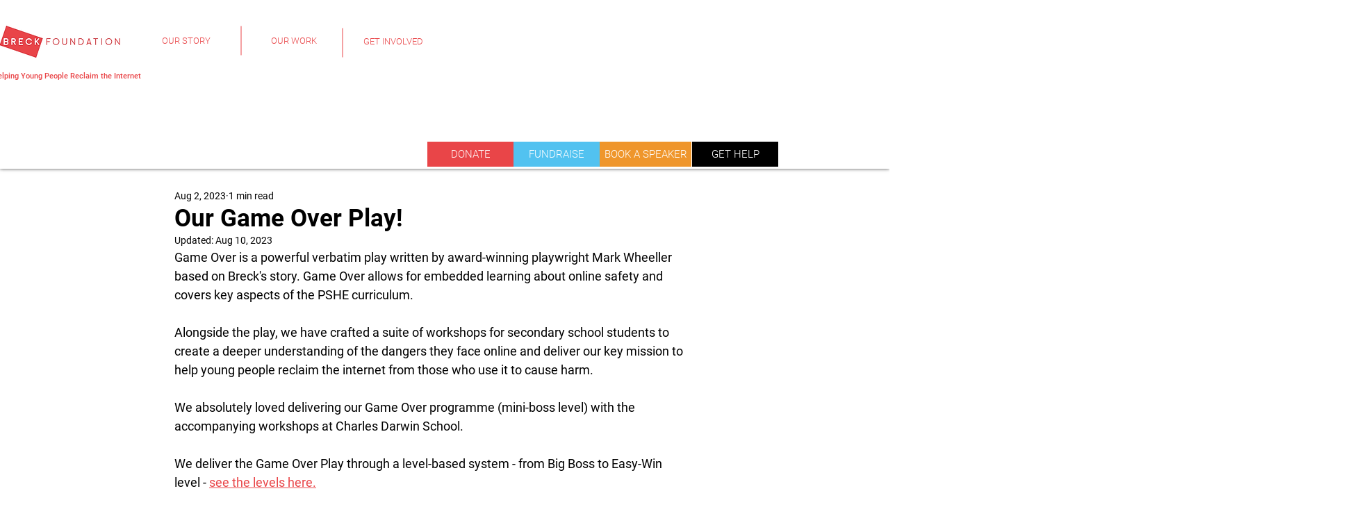

--- FILE ---
content_type: text/css; charset=utf-8
request_url: https://www.breckfoundation.org/_serverless/pro-gallery-css-v4-server/layoutCss?ver=2&id=8r3if-not-scoped&items=3601_1024_768%7C3736_768_1024%7C3652_788_562%7C3777_768_1024%7C3875_768_1024%7C3676_656_1024%7C3700_768_1024&container=816_740_620_720&options=gallerySizeType:px%7CenableInfiniteScroll:true%7CtitlePlacement:SHOW_ON_HOVER%7CarrowsSize:23%7CthumbnailSize:120%7CgalleryLayout:3%7CisVertical:false%7CgallerySizePx:300%7CcubeType:fill%7CgalleryThumbnailsAlignment:left%7CthumbnailSpacings:2.5
body_size: -68
content:
#pro-gallery-8r3if-not-scoped .pro-gallery-parent-container{ width: 740px !important; height: 620px !important; } #pro-gallery-8r3if-not-scoped [data-hook="item-container"][data-idx="0"].gallery-item-container{opacity: 1 !important;display: block !important;transition: opacity .2s ease !important;top: 0px !important;left: 0px !important;right: auto !important;height: 620px !important;width: 613px !important;} #pro-gallery-8r3if-not-scoped [data-hook="item-container"][data-idx="0"] .gallery-item-common-info-outer{height: 100% !important;} #pro-gallery-8r3if-not-scoped [data-hook="item-container"][data-idx="0"] .gallery-item-common-info{height: 100% !important;width: 100% !important;} #pro-gallery-8r3if-not-scoped [data-hook="item-container"][data-idx="0"] .gallery-item-wrapper{width: 613px !important;height: 620px !important;margin: 0 !important;} #pro-gallery-8r3if-not-scoped [data-hook="item-container"][data-idx="0"] .gallery-item-content{width: 613px !important;height: 620px !important;margin: 0px 0px !important;opacity: 1 !important;} #pro-gallery-8r3if-not-scoped [data-hook="item-container"][data-idx="0"] .gallery-item-hover{width: 613px !important;height: 620px !important;opacity: 1 !important;} #pro-gallery-8r3if-not-scoped [data-hook="item-container"][data-idx="0"] .item-hover-flex-container{width: 613px !important;height: 620px !important;margin: 0px 0px !important;opacity: 1 !important;} #pro-gallery-8r3if-not-scoped [data-hook="item-container"][data-idx="0"] .gallery-item-wrapper img{width: 100% !important;height: 100% !important;opacity: 1 !important;} #pro-gallery-8r3if-not-scoped [data-hook="item-container"][data-idx="1"].gallery-item-container{opacity: 1 !important;display: block !important;transition: opacity .2s ease !important;top: 0px !important;left: 613px !important;right: auto !important;height: 620px !important;width: 613px !important;} #pro-gallery-8r3if-not-scoped [data-hook="item-container"][data-idx="1"] .gallery-item-common-info-outer{height: 100% !important;} #pro-gallery-8r3if-not-scoped [data-hook="item-container"][data-idx="1"] .gallery-item-common-info{height: 100% !important;width: 100% !important;} #pro-gallery-8r3if-not-scoped [data-hook="item-container"][data-idx="1"] .gallery-item-wrapper{width: 613px !important;height: 620px !important;margin: 0 !important;} #pro-gallery-8r3if-not-scoped [data-hook="item-container"][data-idx="1"] .gallery-item-content{width: 613px !important;height: 620px !important;margin: 0px 0px !important;opacity: 1 !important;} #pro-gallery-8r3if-not-scoped [data-hook="item-container"][data-idx="1"] .gallery-item-hover{width: 613px !important;height: 620px !important;opacity: 1 !important;} #pro-gallery-8r3if-not-scoped [data-hook="item-container"][data-idx="1"] .item-hover-flex-container{width: 613px !important;height: 620px !important;margin: 0px 0px !important;opacity: 1 !important;} #pro-gallery-8r3if-not-scoped [data-hook="item-container"][data-idx="1"] .gallery-item-wrapper img{width: 100% !important;height: 100% !important;opacity: 1 !important;} #pro-gallery-8r3if-not-scoped [data-hook="item-container"][data-idx="2"].gallery-item-container{opacity: 1 !important;display: block !important;transition: opacity .2s ease !important;top: 0px !important;left: 1226px !important;right: auto !important;height: 620px !important;width: 613px !important;} #pro-gallery-8r3if-not-scoped [data-hook="item-container"][data-idx="2"] .gallery-item-common-info-outer{height: 100% !important;} #pro-gallery-8r3if-not-scoped [data-hook="item-container"][data-idx="2"] .gallery-item-common-info{height: 100% !important;width: 100% !important;} #pro-gallery-8r3if-not-scoped [data-hook="item-container"][data-idx="2"] .gallery-item-wrapper{width: 613px !important;height: 620px !important;margin: 0 !important;} #pro-gallery-8r3if-not-scoped [data-hook="item-container"][data-idx="2"] .gallery-item-content{width: 613px !important;height: 620px !important;margin: 0px 0px !important;opacity: 1 !important;} #pro-gallery-8r3if-not-scoped [data-hook="item-container"][data-idx="2"] .gallery-item-hover{width: 613px !important;height: 620px !important;opacity: 1 !important;} #pro-gallery-8r3if-not-scoped [data-hook="item-container"][data-idx="2"] .item-hover-flex-container{width: 613px !important;height: 620px !important;margin: 0px 0px !important;opacity: 1 !important;} #pro-gallery-8r3if-not-scoped [data-hook="item-container"][data-idx="2"] .gallery-item-wrapper img{width: 100% !important;height: 100% !important;opacity: 1 !important;} #pro-gallery-8r3if-not-scoped [data-hook="item-container"][data-idx="3"]{display: none !important;} #pro-gallery-8r3if-not-scoped [data-hook="item-container"][data-idx="4"]{display: none !important;} #pro-gallery-8r3if-not-scoped [data-hook="item-container"][data-idx="5"]{display: none !important;} #pro-gallery-8r3if-not-scoped [data-hook="item-container"][data-idx="6"]{display: none !important;} #pro-gallery-8r3if-not-scoped .pro-gallery-prerender{height:620px !important;}#pro-gallery-8r3if-not-scoped {height:620px !important; width:740px !important;}#pro-gallery-8r3if-not-scoped .pro-gallery-margin-container {height:620px !important;}#pro-gallery-8r3if-not-scoped .one-row:not(.thumbnails-gallery) {height:620px !important; width:612.5px !important;}#pro-gallery-8r3if-not-scoped .one-row:not(.thumbnails-gallery) .gallery-horizontal-scroll {height:620px !important;}#pro-gallery-8r3if-not-scoped .pro-gallery-parent-container:not(.gallery-slideshow) [data-hook=group-view] .item-link-wrapper::before {height:620px !important; width:612.5px !important;}#pro-gallery-8r3if-not-scoped .pro-gallery-parent-container {height:620px !important; width:740px !important;}